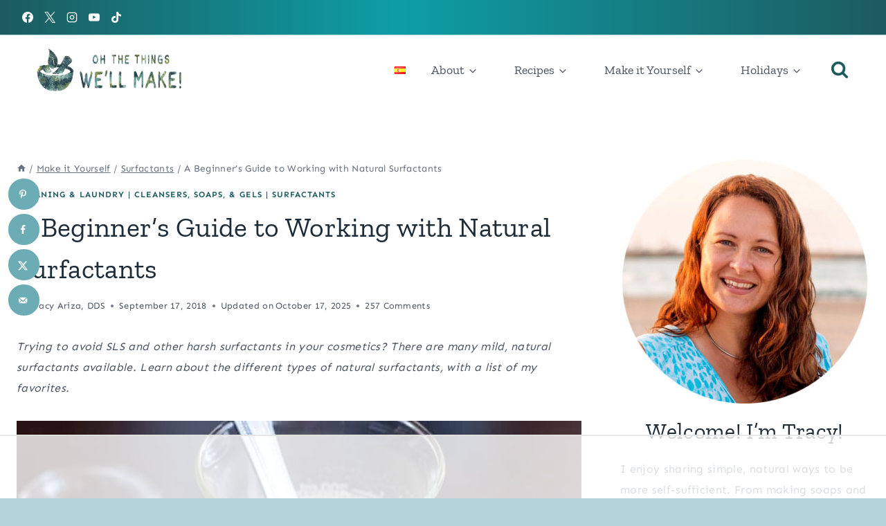

--- FILE ---
content_type: text/html
request_url: https://api.intentiq.com/profiles_engine/ProfilesEngineServlet?at=39&mi=10&dpi=936734067&pt=17&dpn=1&iiqidtype=2&iiqpcid=95f74e03-4c1e-4e8b-8ca6-bfc5663eece3&iiqpciddate=1768795470206&pcid=a5a7c6f3-de62-4324-aa7a-d3e0192ee6db&idtype=3&gdpr=0&japs=false&jaesc=0&jafc=0&jaensc=0&jsver=0.33&testGroup=A&source=pbjs&ABTestingConfigurationSource=group&abtg=A&vrref=https%3A%2F%2Fthethingswellmake.com
body_size: 52
content:
{"abPercentage":97,"adt":1,"ct":2,"isOptedOut":false,"data":{"eids":[]},"dbsaved":"false","ls":true,"cttl":86400000,"abTestUuid":"g_a746a001-47df-4472-b979-33ffb2fc5b2b","tc":9,"sid":847678603}

--- FILE ---
content_type: text/html; charset=utf-8
request_url: https://www.google.com/recaptcha/api2/aframe
body_size: 267
content:
<!DOCTYPE HTML><html><head><meta http-equiv="content-type" content="text/html; charset=UTF-8"></head><body><script nonce="l9dvfSu1lxtL-34HN-TGNw">/** Anti-fraud and anti-abuse applications only. See google.com/recaptcha */ try{var clients={'sodar':'https://pagead2.googlesyndication.com/pagead/sodar?'};window.addEventListener("message",function(a){try{if(a.source===window.parent){var b=JSON.parse(a.data);var c=clients[b['id']];if(c){var d=document.createElement('img');d.src=c+b['params']+'&rc='+(localStorage.getItem("rc::a")?sessionStorage.getItem("rc::b"):"");window.document.body.appendChild(d);sessionStorage.setItem("rc::e",parseInt(sessionStorage.getItem("rc::e")||0)+1);localStorage.setItem("rc::h",'1768795490173');}}}catch(b){}});window.parent.postMessage("_grecaptcha_ready", "*");}catch(b){}</script></body></html>

--- FILE ---
content_type: text/plain
request_url: https://rtb.openx.net/openrtbb/prebidjs
body_size: -226
content:
{"id":"bc0fe9a9-a76b-47ab-aec2-0f6abc5bf4b2","nbr":0}

--- FILE ---
content_type: text/plain
request_url: https://rtb.openx.net/openrtbb/prebidjs
body_size: -226
content:
{"id":"d5fc2c62-77dc-497e-81d7-9a06e5e6053d","nbr":0}

--- FILE ---
content_type: text/plain
request_url: https://rtb.openx.net/openrtbb/prebidjs
body_size: -226
content:
{"id":"a8957887-1387-4310-8468-14a64fe29a3e","nbr":0}

--- FILE ---
content_type: text/plain
request_url: https://rtb.openx.net/openrtbb/prebidjs
body_size: -226
content:
{"id":"40f0d66b-e186-437b-b1b0-9fdd74b55fca","nbr":0}

--- FILE ---
content_type: text/plain
request_url: https://rtb.openx.net/openrtbb/prebidjs
body_size: -226
content:
{"id":"f789f235-8d99-460a-a1f1-e08505ae59f8","nbr":0}

--- FILE ---
content_type: text/plain
request_url: https://rtb.openx.net/openrtbb/prebidjs
body_size: -226
content:
{"id":"55fb0d85-ccd3-450b-825d-b3fed831d304","nbr":0}

--- FILE ---
content_type: text/plain
request_url: https://rtb.openx.net/openrtbb/prebidjs
body_size: -226
content:
{"id":"3d26b440-6801-47bb-af97-ddebfeb68a78","nbr":0}

--- FILE ---
content_type: text/plain
request_url: https://rtb.openx.net/openrtbb/prebidjs
body_size: -85
content:
{"id":"1e9ab53c-e65e-4a32-863a-ff5273d7c5d9","nbr":0}

--- FILE ---
content_type: text/plain
request_url: https://rtb.openx.net/openrtbb/prebidjs
body_size: -226
content:
{"id":"fb3020c4-c8fe-43f5-9ae6-74e6a5702c4a","nbr":0}

--- FILE ---
content_type: text/plain
request_url: https://rtb.openx.net/openrtbb/prebidjs
body_size: -226
content:
{"id":"0899cfc3-1469-46a0-9579-c0d6fb67029b","nbr":0}

--- FILE ---
content_type: text/plain
request_url: https://rtb.openx.net/openrtbb/prebidjs
body_size: -226
content:
{"id":"165f6ebc-8d59-49eb-9ad3-b92b09964016","nbr":0}

--- FILE ---
content_type: text/plain
request_url: https://rtb.openx.net/openrtbb/prebidjs
body_size: -226
content:
{"id":"b50a7816-848f-4963-beb5-65af200942eb","nbr":0}

--- FILE ---
content_type: text/plain; charset=utf-8
request_url: https://ads.adthrive.com/http-api/cv2
body_size: 9809
content:
{"om":["00xbjwwl","0929nj63","097orecv","0av741zl","0b0m8l4f","0fs6e2ri","0iyi1awv","0ka5pd9v","0l4211251bbpm","0l51bbpm","0sm4lr19","0uyv1734","1","10011/68d08a8ac4d4d94099d36922607b5b50","10011/6bf846447a9e2ed1e62e0b8771e8e2c3","10011/6d6f4081f445bfe6dd30563fe3476ab4","10011/8b27c31a5a670fa1f1bbaf67c61def2e","1011_302_56233468","1011_302_56233470","1011_302_56233474","1011_302_56233478","1011_302_56233481","1011_302_56233486","1011_302_56233491","1011_302_56233493","1011_302_56233497","1011_302_56233549","1011_302_56233555","1011_302_56233559","1011_302_56233570","1011_302_56233616","1011_302_56233668","1011_302_56233674","1011_302_56233686","1011_302_56239915","1011_302_56239922","1011_302_56273321","1011_302_56273331","1011_302_56273333","1011_302_56273337","1011_302_56651836","1011_302_56651837","1011_302_57055551","1028_8728253","10339426-5836008-0","10812552","10ua7afe","110_576857699833602496","110_583652883178231326","11142692","11231432-1ac3-4590-802f-52f94ccc5d69","11509227","11560071","11625846","11633433","11633448","1185:1610326628","1185:1610326629","1185:1610326728","11896988","11928168","11928170","11928175","11999803","12010080","12010084","12010088","12123650","12142259","12151247","12219633","12219634","124682_625","124684_168","124843_8","124844_20","124848_7","124853_7","12491656","12850755","12850756","12_74_18107028","12gfb8kp","13mvd7kb","14xoyqyz","1606221","1610326625","1610326728","1611092","16x7UEIxQu8","17_23266973","17_24104693","17_24104702","17_24632120","17_24655280","17_24683311","17_24683314","17_24696314","17_24696334","17_24696340","17_24696345","17_24766968","17_24766984","17_24766988","17_24767217","17_24767222","17_24767226","17_24767229","17_24767234","17_24767241","17_24767248","17_24767255","17_24767545","1986:699021174","1dwefsfs","1ktgrre1","1p4k6hot","1vo0zc6d","1zjn1epv","1zoin1vb","1zuc5d3f","202430_200_EAAYACog7t9UKc5iyzOXBU.xMcbVRrAuHeIU5IyS9qdlP9IeJGUyBMfW1N0_","206_522709","2132:44764998","2132:45327622","2132:45327624","2132:45327630","2132:45361388","2132:45517618","2132:45519398","2132:45563177","2132:45737946","2132:45941257","2132:45999649","2132:46039087","2132:46039902","2132:46039912","2149:12123650","2149:12156461","2149:12160736","2179:579593739337040696","2179:585139266317201118","2179:587183202622605216","2179:588366512778827143","2179:588837179414603875","2179:588969843258627169","2179:589289985696794383","2179:590157627360862445","2179:594033992319641821","2249:581439030","2249:650628025","2249:650628539","2249:651403773","2249:662688299","2249:672917669","2249:674824464","2249:702344627","2249:703430542","2249:703670433","226226131","226226132","2307:0b0m8l4f","2307:0hly8ynw","2307:0ka5pd9v","2307:0uyv1734","2307:28u7c6ez","2307:2i8t2rx0","2307:2y5a5qhb","2307:3v2n6fcp","2307:5loeumqb","2307:6mrds7pc","2307:74scwdnj","2307:77gj3an4","2307:794di3me","2307:7xb3th35","2307:8fdfc014","2307:8orkh93v","2307:9krcxphu","2307:9nex8xyd","2307:9t6gmxuz","2307:9vtd24w4","2307:a566o9hb","2307:a7w365s6","2307:bj4kmsd6","2307:bu0fzuks","2307:c1hsjx06","2307:cv2huqwc","2307:ddd2k10l","2307:ekv63n6v","2307:emgupcal","2307:ey8vsnzk","2307:fmmrtnw7","2307:fphs0z2t","2307:g749lgab","2307:ge4000vb","2307:gvotpm74","2307:heb21q1u","2307:jd035jgw","2307:kz8629zd","2307:lp37a2wq","2307:mh2a3cu2","2307:np9yfx64","2307:ouycdkmq","2307:plth4l1a","2307:qq1yf9hr","2307:rmttmrq8","2307:rxj4b6nw","2307:s2ahu2ae","2307:s4s41bit","2307:tty470r7","2307:u2cc9kzv","2307:u30fsj32","2307:uk9x4xmh","2307:uz8dk676","2307:v1oc480x","2307:vkqnyng8","2307:vqw5ht8r","2307:xe7etvhg","2307:xm7xmowz","2307:zui0lm52","2307:zxl8as7s","23786257","2409_15064_70_85445183","2409_15064_70_85445193","2409_15064_70_85807309","2409_15064_70_85807320","2409_15064_70_85807351","2409_15064_70_85808977","2409_15064_70_85809016","2409_15064_70_85809046","2409_15064_70_85809052","2409_25495_176_CR52092919","2409_25495_176_CR52092920","2409_25495_176_CR52092921","2409_25495_176_CR52092922","2409_25495_176_CR52092923","2409_25495_176_CR52092954","2409_25495_176_CR52092956","2409_25495_176_CR52092957","2409_25495_176_CR52092958","2409_25495_176_CR52092959","2409_25495_176_CR52150651","2409_25495_176_CR52153848","2409_25495_176_CR52153849","2409_25495_176_CR52175340","2409_25495_176_CR52178314","2409_25495_176_CR52178315","2409_25495_176_CR52178316","2409_25495_176_CR52186411","2409_25495_176_CR52188001","24598434","24598437","24602716","246638573","246638579","247292475","24732878","247653151","25048620","25_0l51bbpm","25_13mvd7kb","25_4tgls8cg","25_52qaclee","25_53v6aquw","25_6bfbb9is","25_87z6cimm","25_8b5u826e","25_cfnass1q","25_m2n177jy","25_op9gtamy","25_oz31jrd0","25_pz8lwofu","25_sgaw7i5o","25_sqmqxvaf","25_ti0s3bz3","25_utberk8n","25_w3ez2pdd","25_xz6af56d","25_yi6qlg3p","25_ztlksnbe","25_zwzjgvpw","262592","2676:85807294","2676:85807297","2676:85807307","2676:85807308","2676:85807309","2676:85807320","2676:85807326","2676:85807343","2676:85807351","2676:85807365","269f0d41-9707-4cfb-98de-439da137d4c8","2711_15051_12151096","2711_64_11999803","2711_64_12160736","2715_9888_262592","2715_9888_551337","2760:176_CR52092921","2760:176_CR52150651","2760:176_CR52153848","2760:176_CR52153849","2760:176_CR52178315","2760:176_CR52186411","27s3hbtl","28298u7c6ez","28925636","28933536","28u7c6ez","29021566","29402249","29414696","29414711","29414845","29451548","2974:7994058","29_687541009","29_696964702","2_206_554460","2_206_554470","2_206_554478","2_269_2:34448:73329:1043144","2ef80acc-67d6-4abb-b1a2-5fdcfa919bf5","2hdl0sv1","2i8t2rx0","2qbp7g0b","2v2984qwpp9","2v4qwpp9","2xe5185b","2y5a5qhb","306_24598437","306_24602716","306_24683317","306_24696334","306_24767241","306_82972-543683-2632452","308_125203_14","31qdo7ks","33419362","33608594","33608759","33627470","33627671","33iu1mcp","34182009","3490:CR52055522","3490:CR52092920","3490:CR52092921","3490:CR52092923","3490:CR52175339","3490:CR52175340","3490:CR52178314","3490:CR52178315","3490:CR52178316","3490:CR52186411","3490:CR52186412","3490:CR52212685","3490:CR52212686","3490:CR52212688","3490:CR52223710","3490:CR52223725","3490:CR52223939","34945989","34eys5wu","34tgtmqk","35715073","3646_185414_8687256","3658_136236_fphs0z2t","3658_15032_qq1yf9hr","3658_15078_emgupcal","3658_151356_uk9x4xmh","3658_15761_T26365763","3658_15936_2i8t2rx0","3658_18008_u2cc9kzv","3658_20625_794di3me","3658_215376_097orecv","3658_22079_v1oc480x","3658_22898_T26278394","3658_23278_T26161838","3658_52247_hj1itagf","3658_603555_bj4kmsd6","3658_608642_kitf0w2f","3658_67113_77gj3an4","36_46_11421707","36_46_11881007","3702_139777_24765456","3702_139777_24765461","3702_139777_24765466","3702_139777_24765467","3702_139777_24765483","3702_139777_24765485","3702_139777_24765488","3702_139777_24765489","3702_139777_24765524","3702_139777_24765527","3702_139777_24765531","3702_139777_24765544","3702_139777_24765546","3702_139777_24765548","3702_139777_24765550","381513943572","38877658","39303318","39bi80kl","3LMBEkP-wis","3o6augn1","3zp8ouf1","402587f7-9614-4ede-b0e6-fa73fb32efb8","4083IP31KS13kodabuilt","4083IP31KS13kodabuilt_7d156","40854655","409_189392","409_192565","409_216364","409_216366","409_216384","409_216396","409_216404","409_216406","409_216416","409_216476","409_216504","409_216506","409_216596","409_220336","409_220349","409_220359","409_220364","409_220366","409_223599","409_225975","409_225977","409_225978","409_225980","409_225982","409_225983","409_225987","409_225988","409_225990","409_225992","409_225993","409_226312","409_226321","409_226322","409_226324","409_226326","409_226327","409_226332","409_226336","409_226337","409_226342","409_226347","409_226351","409_226352","409_226361","409_226376","409_227223","409_227224","409_227226","409_227235","409_227237","409_227239","409_227242","409_227258","409_228077","409_228089","409_228346","409_228351","409_228354","409_228358","409_228363","409_228367","409_228370","409_228373","409_230713","409_230714","409_230718","409_230727","409_230728","415631156","42569692","42604842","43a7ptxe","43ij8vfd","44023623","44629254","4472a867-b812-4bf2-851e-4eb98bcb75cb","458901553568","45999649","45astvre","45v886tf","4642109_46_12123650","4642109_46_12142259","46_12123650","46_12142259","4771_67437_1610326628","47869802","481703827","485027845327","48574716","48594493","48739106","48858734","48877306","49123012","49176617","4941616","4941618","4947806","4972638","4972640","4afca42j","4dzk5e51","4fk9nxse","4qxmmgd2","4rfhl2qu","4tgls8cg","4yevyu88","4zai8e8t","501_76_54849761-3e17-44c3-b668-808315323fd3","50588267","5172259f-4c1b-4714-88b5-e051914138f1","521_425_203499","521_425_203500","521_425_203501","521_425_203502","521_425_203504","521_425_203507","521_425_203508","521_425_203509","521_425_203511","521_425_203515","521_425_203516","521_425_203517","521_425_203518","521_425_203522","521_425_203523","521_425_203524","521_425_203525","521_425_203526","521_425_203529","521_425_203534","521_425_203535","521_425_203536","521_425_203537","521_425_203540","521_425_203541","521_425_203542","521_425_203543","521_425_203544","521_425_203546","521_425_203611","521_425_203614","521_425_203615","521_425_203617","521_425_203621","521_425_203623","521_425_203631","521_425_203632","521_425_203633","521_425_203635","521_425_203636","521_425_203647","521_425_203656","521_425_203657","521_425_203659","521_425_203674","521_425_203677","521_425_203681","521_425_203683","521_425_203687","521_425_203689","521_425_203692","521_425_203693","521_425_203695","521_425_203696","521_425_203700","521_425_203702","521_425_203704","521_425_203705","521_425_203706","521_425_203708","521_425_203712","521_425_203714","521_425_203723","521_425_203724","521_425_203726","521_425_203728","521_425_203729","521_425_203730","521_425_203731","521_425_203732","521_425_203733","521_425_203738","521_425_203741","521_425_203742","521_425_203744","521_425_203745","521_425_203863","521_425_203867","521_425_203868","521_425_203871","521_425_203874","521_425_203877","521_425_203878","521_425_203885","521_425_203891","521_425_203892","521_425_203893","521_425_203894","521_425_203897","521_425_203900","521_425_203902","521_425_203905","521_425_203907","521_425_203908","521_425_203912","521_425_203926","521_425_203929","521_425_203932","521_425_203933","521_425_203934","521_425_203936","521_425_203938","521_425_203943","521_425_203946","521_425_203947","521_425_203950","521_425_203952","521_425_203956","521_425_203959","521_425_203963","521_425_203965","521_425_203966","521_425_203969","521_425_203970","521_425_203973","521_425_203976","521_425_203977","521_425_203978","521_425_203981","522710","52787751","529116283159","52qaclee","53v6aquw","54424044","54779847","54779856","54779873","549410","549634","55090564","55092222","5510:ad93t9yy","5510:cymho2zs","5510:ouycdkmq","5510:p0yfzusz","5510:qq1yf9hr","5510:quk7w53j","5510:uk9x4xmh","5510:v9k6m2b0","55116643","55116647","55178669","553781814","553781913","553797","553799","553802","553804","554442","554462","554470","5563_66529_OADD2.1324911647936619_1ARPMA5A72YR2DC","5563_66529_OADD2.7284328140866_1BGO6DQ8INGGSEA5YJ","5563_66529_OADD2.7284328140867_1QMTXCF8RUAKUSV9ZP","5563_66529_OADD2.7284328163393_196P936VYRAEYC7IJY","5563_66529_OADD2.7490527994352_1S1T5NLSAH32Z93V52","5563_66529_OADD2.7490527994924_1TBB6Q9KJTLGJPS73D","5563_66529_OAIP.104c050e6928e9b8c130fc4a2b7ed0ac","5563_66529_OAIP.1a822c5c9d55f8c9ff283b44f36f01c3","5563_66529_OAIP.2f397ca648cbe74b55f00f5c58cad88f","5563_66529_OAIP.4d6d464aff0c47f3610f6841bcebd7f0","5563_66529_OAIP.9fe96f79334fc85c7f4f0d4e3e948900","55726194","557_409_216396","557_409_216586","557_409_220139","557_409_220149","557_409_220331","557_409_220332","557_409_220334","557_409_220338","557_409_220343","557_409_220344","557_409_220354","557_409_220364","557_409_220366","557_409_220368","557_409_223589","557_409_223599","557_409_226311","557_409_226316","557_409_228054","557_409_228055","557_409_228059","557_409_228064","557_409_228065","557_409_228105","557_409_228113","557_409_228115","557_409_228354","557_409_228363","557_409_230713","557_409_230714","55826909","558_93_0ka5pd9v","558_93_1vo0zc6d","558_93_4rfhl2qu","558_93_ekck35lf","558_93_gp71mc8o","558_93_np9yfx64","558_93_op9gtamy","558_93_ti0s3bz3","558_93_u2cc9kzv","558_93_x716iscu","558_93_ztlksnbe","55965333","56018481","56050295","560_74_18236270","560_74_18268075","561282405","5626536529","56341213","56632487","56635908","56635945","5670:7546347","56824595","5726507757","5726507825","576777115309199355","579593739337040696","58117332","5826529107","588366512778827143","588463996220411211","588969843258627169","589289985696794383","589318202881681006","58_587183202622605216","58_589318202881681006","590157627360862445","594033992319641821","59664236","59664278","59751535","59751569","59780459","59780461","59780474","59818357","59873208","59873214","59873222","59873223","59873224","59873227","59873230","59873231","5a298uirdnp","5ia3jbdy","5iujftaz","5loeumqb","60168597","6026528269","60360546","60618611","60858806","609577512","60f5a06w","61082324","61085224","61174500","61210719","613049226","61456734","61901937","61916211","61916223","61916225","61916227","61916229","61916233","61916243","61932920","61932925","61932933","61932948","61932957","62187798","6226505231","6226505239","6226508011","6226508465","6226514001","6226522293","6226528671","6226530649","6250_66552_1112487743","6250_66552_1114985353","6250_66552_916993094","62522756","625317146","627225143","627227759","627290883","627309156","627309159","627506494","62793767","62799585","628015148","628086965","628223277","628360579","628444259","628444349","628444433","628444439","628456310","628456313","628456379","628456403","628622163","628622169","628622172","628622175","628622178","628622241","628622244","628622250","628683371","628687043","628687157","628687460","628687463","628803013","628841673","628990952","629007394","629009180","629167998","629168001","629168010","629168565","629171196","629171202","629234167","629255550","629350437","62946736","62946743","62946748","629488423","62949920","629525205","62957351","62959437","62959980","62976108","62977989","62980383","62980385","62981075","629817930","62987257","629984747","630137823","63047267","63063274","630928655","6365_61796_784880263591","6365_61796_784880274628","6365_61796_784880274655","6365_61796_784880275132","6365_61796_784880275153","6365_61796_784880275657","6365_61796_784971491009","6365_61796_785326944621","6365_61796_785452880867","6365_61796_785452881104","6365_61796_787899938824","6365_61796_790586041884","6365_61796_790703534060","63t6qg56","651637446","651637459","651637461","651637462","6547_67916_2n3zvF6Nlad0c3MIhTTy","6547_67916_6YZZnNn0gn28KWzA0mQc","6547_67916_9DuhPxWF5DhHaIJZuuBY","6547_67916_KRaDHOnBqSQ7Pl5CJhtj","6547_67916_MCxnahxxGxKKW0iwGjyM","6547_67916_OWBkOMr5SoHXZw8LYAUe","6547_67916_R18vWm5o4EfVpShnponL","6547_67916_UdPluLEY0XBF6rtIfWFc","6547_67916_WH8e7xtHxAkh5lE8orDZ","6547_67916_ab9pIhyoe217jnT8nwxS","6547_67916_cjsRcFq1f6BJ8vwKw5Kw","6547_67916_eSxRjGGMO43VLxeGUvYw","6547_67916_jo4sI6EA9aY50ChxuIsb","6547_67916_kB0Gryh1UAWXAR2sfsjA","6547_67916_kGDO4xDPalIoe77OL1FK","6547_67916_oJ0CRQgSgP0y0dFsyRbh","6547_67916_ojlFpxYOFH990Je8saFY","659216891404","659713728691","66_a0hvs48fd8hkhygge3w7","66_c7tc2eqfi3hfh0yxo14s","66_gkzoa5mgrejlsq0uj96j","66_l9p04jlsh0layhwexfkk","670_9916_703653677","673321674","673522611","680597458938","680_99480_685190443","680_99480_685190485","680_99480_685191118","680_99480_700109379","680_99480_700109389","680_99480_700109391","680_99480_700109393","688070999","688078501","690_99485_1610326728","695879875","695879889","695879895","695879898","696314600","696332890","696504958","697081797","697189949","697189959","697525780","697525781","697525795","697525808","697525824","697525832","697876986","697876988","697876994","697876999","698637292","698637300","699183155","699206786","699812344","699812857","699813340","699824707","6bfbb9is","6cqn9jfm","6lmy2lg0","6mrds7pc","700109389","701276081","702397981","702759283","703739287","703930635","703930636","703943411","704277012","70_83447130","722434589030","725271087996","726223570444","728717129669","7354_138543_79507231","7354_138543_81103036","7354_138543_85445160","7354_138543_85445161","7354_138543_85445175","7354_138543_85445179","7354_138543_85445183","7354_138543_85445211","7354_138543_85445224","7354_138543_85807305","7354_138543_85807307","7354_138543_85807320","7354_138543_85807343","7354_138543_85808977","7354_138543_85808987","7354_138543_85808988","7354_138543_85809016","7354_138543_85809022","7354_138543_85809046","7354_138543_85809050","7414_121891_6205239","74scwdnj","76odrdws","777388302635","778239775123","77gj3an4","7809341","786935973586","790703534105","793266583179","793266622530","79482171","794di3me","7969_149355_45327622","7969_149355_45327624","7969_149355_45361388","7969_149355_45562714","7969_149355_45737946","7969_149355_45999649","7c298meqmw8","7cmeqmw8","7dd2114c-20b4-4d52-ab88-31bf111fd784","7i30xyr5","7pmot6qj","7qIE6HPltrY","7qevw67b","7sf7w6kh","7vlmjnq0","7xb3th35","80070356","80207943","805nc8dt","80ec5mhd","8152859","8152878","8152879","8153737","8172734","8172741","8182953","8182956","8341_230731_589289985696794383","8341_230731_589451478355172056","8341_230731_591283456202345442","83447127","84105_751141154","84105_751141158","84572831","85049699","85444966","85445129","85445175","85445183","85445193","85445223","85480774","85807308","85807312","85807320","85807343","85807351","85808977","85808981","85808987","85808995","85809005","85809006","85809016","85809022","85809043","85809046","85809050","85809052","85809095","85809113","86470613","86470620","86470621","86509958","86621325","86621362","86621363","86621380","86621381","8WLCLQEiN7U","8b5u826e","8fdfc014","8h0jrkwl","8orkh93v","8y2y355b","9057/0328842c8f1d017570ede5c97267f40d","9057/211d1f0fa71d1a58cabee51f2180e38f","9057/231dc6cdaab2d0112d8c69cdcbfdf9e9","90_12219552","90_12219555","90_12219563","90_12219597","90_12219634","90_12491645","90_12491655","90_12491656","90_12491684","90_12491685","90_12491686","90_12491687","90_12850755","90_12850756","93azyd79","97_8152859","97_8152878","97_8152879","97_8152883","97_8152885","97tc94in","98xzy0ek","99973ms3","9dh39xar","9i298wofk47","9j298se9oga","9krcxphu","9l06fx6u","9nex8xyd","9r15vock","9rqgwgyb","9t6gmxuz","9vtd24w4","Banner_cat3__pkg__bat_0_mat_0_20250714_2ZoTb","Banner_cat3__pkg__bat_0_mat_0_20250714_blA82","Banner_cat3__pkg__bat_0_mat_0_20250714_uchur","Ec99nKYk2OQ","EgI9bxPD1QI","HFN_IsGowZU","LotYqaq9D44","NplsJAxRH1w","SJE22kX-KcQ","T2DgxA3xRlE","YM34v0D1p1g","YlnVIl2d84o","_d0w_WH8tQE","a0oxacu8","a2uqytjp","a566o9hb","a7w365s6","a9rnhyzc","abhu2o6t","ad93t9yy","ag5h5euo","ajbyfzx8","avbnqcx8","axa2hq5l","axw5pt53","b3sqze11","b41rck4a","b90cwbcd","be4hm1i2","bhcgvwxj","bj2984kmsd6","bj4kmsd6","bmvwlypm","bpwmigtk","bu0fzuks","bwrjdgxj","bzp9la1n","c1hsjx06","c25t9p0u","c75hp4ji","ccnv0dly","cd40m5wq","cegbqxs1","cki44jrm","co17kfxk","cpn7gwek","cqant14y","cr-0c1hxta6uatj","cr-1oplzoysu9vd","cr-1oplzoysuatj","cr-1oplzoysubwe","cr-1oplzoysubxe","cr-3f8qyes3ubxe","cr-3kc0l701uatj","cr-6a7008i9ubwe","cr-6ovjht2eu9vd","cr-6ovjht2euatj","cr-6ovjht2eubwe","cr-6ovjht2eubxe","cr-72occ8oluatj","cr-8hpf4y34uatj","cr-97pzzgzrubqk","cr-97yv4e6rubxf","cr-98ru5i4rubxf","cr-98ru5j2qu8rm","cr-98ru5j2su8rm","cr-98ru5j2subxf","cr-98ru5j2tu8rm","cr-98ru5j2tubxf","cr-99bo9kj0u9vd","cr-99bo9kj0uatj","cr-99bo9kj0ubwe","cr-9hxzbqc08jrgv2","cr-Bitc7n_p9iw__vat__49i_k_6v6_h_jce2vj5h_KnXNU4yjl","cr-aaqt0j2subwj","cr-aaqt0k2uubwj","cr-aav1zg0uubwj","cr-aav22g0subwj","cr-aav22g2wubwj","cr-aav22g2yubwj","cr-aav22g3rubwj","cr-aawz2m3pubwj","cr-aawz2m3vubwj","cr-aawz2m4wubwj","cr-aawz2m4yubwj","cr-aawz2m5xubwj","cr-aawz2m6pubwj","cr-aawz3f0uubwj","cr-aawz3f0wubwj","cr-aawz3f3qubwj","cr-aawz3f3uubwj","cr-aawz3f3xubwj","cr-aawz3f4uubwj","cr-c5zb4r7iu9vd","cr-cnajzbm0ubwe","cr-ej81irimuatj","cr-eoow4zx1ubxe","cr-erbryyfpubxe","cr-etupep94uatj","cr-etupep94ubxe","cr-ghun4f53u9vd","cr-ghun4f53uatj","cr-ghun4f53ubwe","cr-ghun4f53ubxe","cr-h6q46o706lrgv2","cr-hxf9stx0ubwe","cr-j608wonbubxe","cr-jptdi5cvubwe","cr-jyx0gh8iu9vd","cr-k333yp7fubxe","cr-kk33ae113ergv2","cr-kz4ol95lubwe","cr-lj2vgezauatj","cr-pdje0qdqu9vd","cr-rb81fv90uatj","cr-submez76uatj","cr-t516b0yyuatj","cr-w5suf4cpubwe","cr-w5suf4cpubxe","cr-wm8psj6gubwe","cr-wvy9pnlnu9vd","cr-wvy9pnlnuatj","cr-wvy9pnlnubxe","cr-x5xes1ejubwe","cr-xu1ullzyu9vd","cr-xu1ullzyubwe","cr-z9u02gwou9vd","cr223-dby22i1y07tm2","cr223-dby22i2qx7tm2","cr223-dby22i2wt7tm2","cr223-dby22i3rv7tm2","cv2huqwc","cy298mho2zs","cymho2zs","czt3qxxp","d76ab53d-4de7-4b14-853a-28dd09073197","d8298ijy7f2","d8ijy7f2","da298w00eve","daw00eve","ddd2k10l","dg2WmFvzosE","dhd27ung","dif1fgsg","dsugp5th","dwghal43","dwjp56fe","dzn3z50z","e2c76his","e406ilcq","eb9vjo1r","ec364571-cf96-4c55-8313-b601f1164ec0","ef0e8c90-9a8e-4620-94c6-e95f000404f5","ekck35lf","ekocpzhh","ekv63n6v","emgupcal","extremereach_creative_76559239","ey8vsnzk","f0u03q6w","fdjuanhs","fdujxvyb","feueU8m1y4Y","fjp0ceax","fjzzyur4","fmbxvfw0","fmmrtnw7","fo6td3w5","fp298hs0z2t","fphs0z2t","ft298guiytk","ft79er7MHcU","g2ozgyf2","g3tr58j9","g4iapksj","g529811rwow","g6418f73","g729849lgab","g749lgab","gGwpyzK9_Ac","ge4000vb","ge4kwk32","gvotpm74","h9sd3inc","hPuTdMDQS5M","hauz7f6h","heb21q1u","hf9ak5dg","hgrz3ggo","homyiq6b","hq4q6fa3","hqz7anxg","hu2988cf63l","hueqprai","hxxrc6st","hz298onbdnu","hzonbdnu","i2aglcoy","i776wjt4","i7sov9ry","i90isgt0","iaqttatc","id2edyhf","j39smngx","j4r0agpc","j5l7lkp9","jci9uj40","jd035jgw","jonxsolf","jr169syq","jxrvgonh","k0csqwfi","k2gvmi4i","k6mxdk4o","kecbwzbd","ki298tf0w2f","kitf0w2f","kk5768bd","kniwm2we","ksrdc5dk","ky0y4b7y","kz8629zd","l1keero7","l2zwpdg7","l45j4icj","l4fh84wa","lc298408s2k","lc408s2k","ldv3iy6n","ll8m2pwk","llejctn7","lmkhu9q3","lp37a2wq","lqik9cb3","lu0m1szw","lui7w03k","lz23iixx","m2n177jy","m3wzasds","m9tz4e6u","mf9hp67j","min949in","mk19vci9","mmr74uc4","mne39gsk","mnzinbrt","mqj8o5pz","mtsc0nih","mwwkdj9h","n06vfggs","n3egwnq7","n97gfqzi","ncfr1yiw","nfucnkws","np9yfx64","nrlkfmof","nrs1hc5n","nv0uqrqm","nv5uhf1y","o1jh90l5","o5xj653n","ocnesxs5","oe31iwxh","ofoon6ir","ofr83ln0","oneixtd0","op9gtamy","ot91zbhz","ou298ycdkmq","ouycdkmq","ox6po8bg","oy3b9yzx","oz31jrd0","oz3ry6sr","p0yfzusz","pefxr7k2","piwneqqj","pl298th4l1a","plth4l1a","poc1p809","ppn03peq","prq4f8da","pte4wl23","pxjRKdM1cbg","pz8lwofu","q67hxR5QUHo","q79txt07","q9plh3qd","qCQnxJ3C04M","qa298oxvuy4","qaoxvuy4","qeds4xMFyQE","qen3mj4l","qffuo3l3","qq1yf9hr","qqvgscdx","qts6c5p3","quk7w53j","qx169s69","r3298co354x","r35763xz","r3co354x","r68ur1og","ralux098","rczzsR0sl0nbtnfzUlyC","riaslz7g","rk5pkdan","rkqjm0j1","rmttmrq8","rr8j1gh9","rrlikvt1","rup4bwce","rxj4b6nw","s2ahu2ae","s4s41bit","s5gryn6u","scpvMntwtuw","sdodmuod","sgaw7i5o","sk4ge5lf","snw5f91s","sslkianq","t2298dlmwva","t2dlmwva","t34l2d9w","t3qhlocr","t4zab46q","t58zjs8i","t5kb9pme","t73gfjqn","ta3n09df","tc6309yq","ti0s3bz3","tomxatk9","tqejxuf9","tsf8xzNEHyI","u2cc9kzv","u30fsj32","u3i8n6ef","ubykfntq","uf7vbcrs","uhebin5g","uk9x4xmh","urut9okb","uszusjcs","ut42112berk8n","utberk8n","uy5wm2fg","uz8dk676","v1oc480x","v3xdjj0n","v55v20rw","v9k6m2b0","ven7pu1c","vf0dq19q","vkqnyng8","vosqszns","vqqwz0z3","vqw5ht8r","w1ws81sy","w3ez2pdd","w5et7cv9","w6eb7c37","wFBPTWkXhX8","wgs30pcg","wix9gxm5","wt0wmo2s","ww9yxw2a","x420t9me","x716iscu","x9yz5t0i","xafmw0z6","xdaezn6y","xe2987etvhg","xe7etvhg","xha9gvui","xhcpnehk","xjq9sbpc","xm7xmowz","xswz6rio","xtxa8s2d","xwhet1qh","xxv36f9n","y51tr986","y6mvqh9c","ygmhp6c6","yi6qlg3p","yl0m4qvg","yl9likui","yq5t5meg","yvwm7me2","yxvw3how","yy10h45c","z014jm23","z0t9f1cw","z8298p3j18i","z8p3j18i","zaiy3lqy","zfexqyi5","ziox91q0","zj3di034","zq9hh176","ztlksnbe","zvdz58bk","zvfjb0vm","zw6jpag6","zwzjgvpw","zxl8as7s","7979132","7979135"],"pmp":[],"adomains":["1md.org","a4g.com","about.bugmd.com","acelauncher.com","adameve.com","adelion.com","adp3.net","advenuedsp.com","aibidauction.com","aibidsrv.com","akusoli.com","allofmpls.org","arkeero.net","ato.mx","avazutracking.net","avid-ad-server.com","avid-adserver.com","avidadserver.com","aztracking.net","bc-sys.com","bcc-ads.com","bidderrtb.com","bidscube.com","bizzclick.com","bkserving.com","bksn.se","brightmountainads.com","bucksense.io","bugmd.com","ca.iqos.com","capitaloneshopping.com","cdn.dsptr.com","clarifion.com","clean.peebuster.com","cotosen.com","cs.money","cwkuki.com","dallasnews.com","dcntr-ads.com","decenterads.com","derila-ergo.com","dhgate.com","dhs.gov","digitaladsystems.com","displate.com","doyour.bid","dspbox.io","envisionx.co","ezmob.com","fla-keys.com","fmlabsonline.com","g123.jp","g2trk.com","gadgetslaboratory.com","gadmobe.com","getbugmd.com","goodtoknowthis.com","gov.il","grosvenorcasinos.com","guard.io","hero-wars.com","holts.com","howto5.io","http://bookstofilm.com/","http://countingmypennies.com/","http://fabpop.net/","http://folkaly.com/","http://gameswaka.com/","http://gowdr.com/","http://gratefulfinance.com/","http://outliermodel.com/","http://profitor.com/","http://tenfactorialrocks.com/","http://vovviral.com/","https://instantbuzz.net/","https://www.royalcaribbean.com/","ice.gov","imprdom.com","justanswer.com","liverrenew.com","longhornsnuff.com","lovehoney.com","lowerjointpain.com","lymphsystemsupport.com","meccabingo.com","media-servers.net","medimops.de","miniretornaveis.com","mobuppsrtb.com","motionspots.com","mygrizzly.com","myiq.com","myrocky.ca","national-lottery.co.uk","nbliver360.com","ndc.ajillionmax.com","nibblr-ai.com","niutux.com","nordicspirit.co.uk","notify.nuviad.com","notify.oxonux.com","own-imp.vrtzads.com","paperela.com","paradisestays.site","parasiterelief.com","peta.org","pfm.ninja","photoshelter.com","pixel.metanetwork.mobi","pixel.valo.ai","plannedparenthood.org","plf1.net","plt7.com","pltfrm.click","printwithwave.co","privacymodeweb.com","rangeusa.com","readywind.com","reklambids.com","ri.psdwc.com","royalcaribbean.com","royalcaribbean.com.au","rtb-adeclipse.io","rtb-direct.com","rtb.adx1.com","rtb.kds.media","rtb.reklambid.com","rtb.reklamdsp.com","rtb.rklmstr.com","rtbadtrading.com","rtbsbengine.com","rtbtradein.com","saba.com.mx","safevirus.info","securevid.co","seedtag.com","servedby.revive-adserver.net","shift.com","simple.life","smrt-view.com","swissklip.com","taboola.com","tel-aviv.gov.il","temu.com","theoceanac.com","track-bid.com","trackingintegral.com","trading-rtbg.com","trkbid.com","truthfinder.com","unoadsrv.com","usconcealedcarry.com","uuidksinc.net","vabilitytech.com","vashoot.com","vegogarden.com","viewtemplates.com","votervoice.net","vuse.com","waardex.com","wapstart.ru","wayvia.com","wdc.go2trk.com","weareplannedparenthood.org","webtradingspot.com","www.royalcaribbean.com","xapads.com","xiaflex.com","yourchamilia.com"]}

--- FILE ---
content_type: text/plain
request_url: https://rtb.openx.net/openrtbb/prebidjs
body_size: -226
content:
{"id":"c249b54d-5e3e-4390-96ad-58cd0dc600c8","nbr":0}